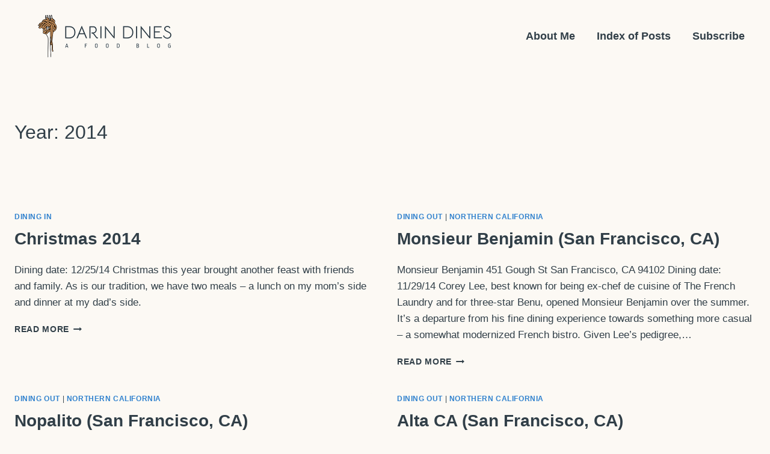

--- FILE ---
content_type: text/html; charset=utf-8
request_url: https://www.google.com/recaptcha/api2/aframe
body_size: 265
content:
<!DOCTYPE HTML><html><head><meta http-equiv="content-type" content="text/html; charset=UTF-8"></head><body><script nonce="dO1hkdnpYXcn_dmRoA9tqQ">/** Anti-fraud and anti-abuse applications only. See google.com/recaptcha */ try{var clients={'sodar':'https://pagead2.googlesyndication.com/pagead/sodar?'};window.addEventListener("message",function(a){try{if(a.source===window.parent){var b=JSON.parse(a.data);var c=clients[b['id']];if(c){var d=document.createElement('img');d.src=c+b['params']+'&rc='+(localStorage.getItem("rc::a")?sessionStorage.getItem("rc::b"):"");window.document.body.appendChild(d);sessionStorage.setItem("rc::e",parseInt(sessionStorage.getItem("rc::e")||0)+1);localStorage.setItem("rc::h",'1768675091909');}}}catch(b){}});window.parent.postMessage("_grecaptcha_ready", "*");}catch(b){}</script></body></html>